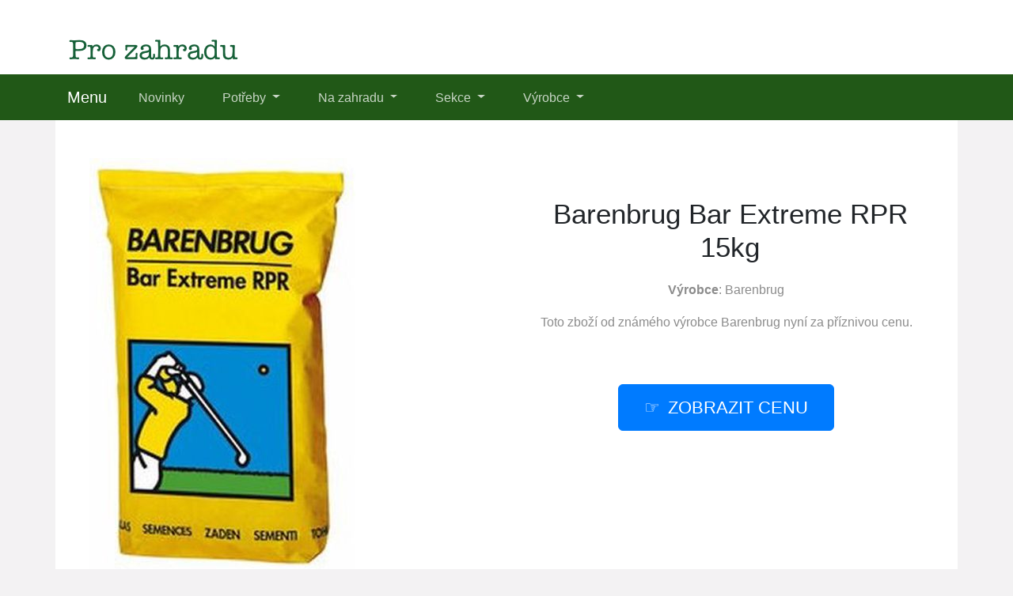

--- FILE ---
content_type: text/html; charset=utf-8
request_url: https://www.silgarden.cz/produkt/1810-barenbrug-bar-extreme-rpr-15kg
body_size: 8986
content:

<!DOCTYPE html>
<html lang="cs">
<head>
  <meta charset="utf-8">
  <title>ᐉ Barenbrug Bar Extreme RPR 15kg levně</title>
  <meta name="viewport" content="width=device-width, initial-scale=1.0, shrink-to-fit=no">
  <meta name="description" content="Produkt Barenbrug Bar Extreme RPR 15kg ⏩ pocházející od výrobce Barenbrug nyní pořídíte za příznivou cenu.">
  <link rel="stylesheet" href="https://cdn.jsdelivr.net/npm/bootstrap@4.6.2/dist/css/bootstrap.min.css" integrity="sha384-xOolHFLEh07PJGoPkLv1IbcEPTNtaed2xpHsD9ESMhqIYd0nLMwNLD69Npy4HI+N" crossorigin="anonymous">
  <script src="https://cdn.jsdelivr.net/npm/jquery@3.5.1/dist/jquery.slim.min.js" integrity="sha384-DfXdz2htPH0lsSSs5nCTpuj/zy4C+OGpamoFVy38MVBnE+IbbVYUew+OrCXaRkfj" crossorigin="anonymous"></script>
  <script src="https://cdn.jsdelivr.net/npm/bootstrap@4.6.2/dist/js/bootstrap.bundle.min.js" integrity="sha384-Fy6S3B9q64WdZWQUiU+q4/2Lc9npb8tCaSX9FK7E8HnRr0Jz8D6OP9dO5Vg3Q9ct" crossorigin="anonymous"></script>
  <link rel="stylesheet" href="/css/styles.css?2">
</head>

<body>

  
  <header>
  <div class="container">
    <div class="row">
      <div class="logo"><a href="/"><img src="/img/logo1.png" alt="logo"></a></div>
    </div>
  </div>
  <nav class="navbar navbar-expand-lg navbar-dark bg-dark">
    <div class="container">
    <a class="navbar-brand" href="/">Menu</a>
    <button class="navbar-toggler" type="button" data-toggle="collapse" data-target="#navbarNavDropdown" aria-controls="navbarNavDropdown" aria-expanded="false" aria-label="Toggle navigation">
      <span class="navbar-toggler-icon"></span>
    </button>
    <div class="collapse navbar-collapse" id="navbarNavDropdown">
      <ul class="navbar-nav">
        <li class="nav-item">
          <a class="nav-link" href="/novinky">Novinky</a>
        </li>
        <li class="nav-item dropdown has-mega-menu">
          <a class="nav-link dropdown-toggle" href="/tagy" data-toggle="dropdown" role="button" aria-haspopup="true" aria-expanded="false">
            Potřeby
          </a>
          <div class="dropdown-menu">
          <a class="dropdown-item" href="/tag/kleste-stipaci">Kleště štípací</a>
          <a class="dropdown-item" href="/tag/noze">Nože</a>
          <a class="dropdown-item" href="/tag/pletiva-a-site">Pletiva</a>
          <a class="dropdown-item" href="/tag/pracovni-rukavice">Pracovní rukavice</a>
          <a class="dropdown-item" href="/tag/rucni-pily">Ruční pily</a>
          <a class="dropdown-item" href="/tag/stojany-na-stromecek">Stojany na stromeček</a>
          <a class="dropdown-item" href="/tag/zahrada">Zahrada potřeby</a>
          <a class="dropdown-item" href="/tag/zahradni-naradi">Zahradní nářadí</a>
          <a class="dropdown-item" href="/tag/zahradni-naradi-felco">Zahradní nářadí Felco</a>
          <a class="dropdown-item" href="/tag/zahradni-nuzky">Zahradní nůžky</a>
          <a class="dropdown-item" href="/tag/zahradni-plachty-folie-a-textilie">Zahradní plachty</a>
          <a class="dropdown-item" href="/tag/zahradni-potreby-a-naradi">Zahradní potřeby</a>
          </div>
        </li>
        <li class="nav-item dropdown has-mega-menu">
          <a class="nav-link dropdown-toggle" href="/tagy" data-toggle="dropdown" role="button" aria-haspopup="true" aria-expanded="false">
            Na zahradu
          </a>
          <div class="dropdown-menu">
          <a class="dropdown-item" href="/tag/jezirka-a-doplnky">Jezírka</a>
          <a class="dropdown-item" href="/tag/koberce-a-koberecky">Koberce trávníkové</a>
          <a class="dropdown-item" href="/tag/kompostery">Kompostéry</a>
          <a class="dropdown-item" href="/tag/kvetinace-a-truhliky">Květináče</a>
          <a class="dropdown-item" href="/tag/mulcovaci-kury">Mulčovací kůry</a>
          <a class="dropdown-item" href="/tag/osiva-a-seminka">Osiva</a>
          <a class="dropdown-item" href="/tag/postrikovace">Postřikovače</a>
          <a class="dropdown-item" href="/tag/postriky-proti-plisnim">Postřiky proti plísním</a>
          <a class="dropdown-item" href="/tag/prostredky-proti-skudcum">Prostředky proti škůdcům</a>
          <a class="dropdown-item" href="/tag/rostliny">Rostliny a jejich ochrana</a>
          <a class="dropdown-item" href="/tag/rozmetadla">Rozmetadla</a>
          <a class="dropdown-item" href="/tag/stinici-textilie">Stínící textilie</a>
          <a class="dropdown-item" href="/tag/stresni-zahrady">Střešní zahrady</a>
          <a class="dropdown-item" href="/tag/substraty-a-hnojiva">Substráty a hnojiva</a>
          <a class="dropdown-item" href="/tag/vysadba-stromu">Výsadba stromů</a>
          <a class="dropdown-item" href="/tag/zavlazovani">Zavlažování</a>
          <a class="dropdown-item" href="/tag/zvyseni-odolnosti-rostlin">Zvýšení odolnosti</a>
          <a class="dropdown-item" href="/tag/hnojiva">Hnojiva</a>
          </div>
        </li>
        <li class="nav-item dropdown has-mega-menu">
          <a class="nav-link dropdown-toggle" href="/tagy" data-toggle="dropdown" role="button" aria-haspopup="true" aria-expanded="false">
            Sekce
          </a>
          <div class="dropdown-menu">
          <a class="dropdown-item" href="/tag/dum-a-zahrada">Dům a zahrada</a>
          <a class="dropdown-item" href="/tag/cerpadla">Čerpadla</a>
          <a class="dropdown-item" href="/tag/grily">Grily</a>
          <a class="dropdown-item" href="/tag/sekacky">Sekačky</a>
          <a class="dropdown-item" href="/tag/krovinorezy">Křovinořezy</a>
          <a class="dropdown-item" href="/tag/stavebniny">Stavebniny</a>
          <a class="dropdown-item" href="/tag/vysavace-listi">Vysavače listí</a>
          <a class="dropdown-item" href="/tag/stipace-drivi">Štípače dříví</a>
          <a class="dropdown-item" href="/tag/zahradni-sestavy">Zahradní sestavy</a>
          <a class="dropdown-item" href="/tag/elektricke-sekacky">Elektrické sekačky</a>
          <a class="dropdown-item" href="/tag/benzinove-sekacky">Benzínové sekačky</a>
          <a class="dropdown-item" href="/tag/zahradni-substraty">Zahradní substráty</a>
          <a class="dropdown-item" href="/tag/substraty-a-mulcovani">Substráty a mulčování</a>
          <a class="dropdown-item" href="/znacka/bros">BROS</a>
          <a class="dropdown-item" href="/znacka/fieldmann">Fieldmann</a>
          <a class="dropdown-item" href="/znacka/nohel-garden">Nohel Garden</a>
          <a class="dropdown-item" href="/znacka/dlf">DLF</a>
          <a class="dropdown-item" href="/znacka/weiki">WEIKI</a>
          </div>
        </li>
        <li class="nav-item dropdown has-mega-menu">
          <a class="nav-link dropdown-toggle" href="/znacky" data-toggle="dropdown" role="button" aria-haspopup="true" aria-expanded="false">
            Výrobce
          </a>
          <div class="dropdown-menu">
          <a class="dropdown-item" href="/znacka/agro-cs">AGRO CS</a>
          <a class="dropdown-item" href="/znacka/agrobio">AgroBio</a>
          <a class="dropdown-item" href="/znacka/barenbrug">Barenbrug</a>
          <a class="dropdown-item" href="/znacka/dca">DCA</a>
          <a class="dropdown-item" href="/znacka/felco">FELCO</a>
          <a class="dropdown-item" href="/znacka/granulati-zandobbio">Granulati Zandobbio</a>
          <a class="dropdown-item" href="/znacka/icl">ICL</a>
          <a class="dropdown-item" href="/znacka/juta">Juta</a>
          <a class="dropdown-item" href="/znacka/lano">Lano</a>
          <a class="dropdown-item" href="/znacka/mesto">MESTO</a>
          <a class="dropdown-item" href="/znacka/neudorff">Neudorff</a>
          <a class="dropdown-item" href="/znacka/pireco">PIRECO</a>
          <a class="dropdown-item" href="/znacka/plastia">Plastia</a>
          <a class="dropdown-item" href="/znacka/semo">SEMO</a>
          <a class="dropdown-item" href="/znacka/hnojik-cz">Hnojík</a>
          <a class="dropdown-item" href="/znacka/symbiom">Symbiom</a>
          <a class="dropdown-item" href="/znacka/terracottem">TerraCottem</a>
          <a class="dropdown-item" href="/znacka/zafido-eshop-cz">Zafido</a>
          </div>
        </li>
      </ul>
    </div>
    </div>
  </nav>
  </header>

  
  <div class="container content">
    
<div class="content">

    <script type="application/ld+json">
  {
    "@context": "http://schema.org/",
    "@type": "Product",
    "name": "Barenbrug Bar Extreme RPR 15kg",
    "image": [
      "\/pix\/x\/p\/m\/k\/m\/xpmkmqnp-a.jpeg"
    ],
    "description": "Barenbrug Bar Extreme RPR 15kg",
    "sku": "749192520",
    "brand": {
      "@type": "Thing",
      "name": "Barenbrug",
      "url": "/znacka/barenbrug"
    },
    "aggregateRating": {
      "@type": "AggregateRating",
      "ratingValue":  5 ,
      "reviewCount":  395 
    },
    "offers": {
      "@type": "Offer",
      "url": "/produkt/1810-barenbrug-bar-extreme-rpr-15kg",
      "availability" : "http://schema.org/InStock",
      "priceCurrency": "CZK",
      "price": "3990.00"
    }
  }
  </script>

  <script>
  function rate(v) {
    var xhr = new XMLHttpRequest();
    xhr.open("POST", '/hodnoceni', true);
    xhr.setRequestHeader("Content-Type", "application/x-www-form-urlencoded");
    xhr.send("1810:"+v);
  }
  </script>





  <article>
    <div class="row">
      <div class="col-md-6 image">
        <a href="/koupit/1810/101" rel="nofollow">
          <img src="/pix/x/p/m/k/m/xpmkmqnp-a.jpeg" alt="Barenbrug Bar Extreme RPR 15kg">
        </a>
      </div>
    <div class="col-md-6 text">
      <h1>Barenbrug Bar Extreme RPR 15kg</h1>
        <div class="brand"><b>Výrobce</b>: <a href="/znacka/barenbrug" title="Barenbrug">Barenbrug</a></div>
        <div class="brand">Toto zboží od známého výrobce
          <a href="/znacka/barenbrug" title="Barenbrug">Barenbrug</a> nyní za příznivou cenu.
        </div>
        <br><br>
        <div class="button">
          <a href="/koupit/1810/102" rel="nofollow" class="btn btn-primary btn-lg hand">zobrazit cenu</a>
        </div>
    </div>
    <div class="col-md-11 about">
      <ul class="nav nav-tabs" id="myTab" role="tablist">
        <li class="nav-item">
          <a class="nav-link active" id="first-tab" data-toggle="tab" href="#first" role="tab" aria-controls="first" aria-selected="true">O produktu</a>
        </li>
        <li class="nav-item">
          <a class="nav-link" id="second-tab" data-toggle="tab" href="#second" role="tab" aria-controls="second" aria-selected="false">Parametry</a>
        </li>
        <li class="nav-item">
          <a class="nav-link" id="third-tab" data-toggle="tab" href="#third" role="tab" aria-controls="third" aria-selected="false">Kategorie</a>
        </li>
      </ul>
      <div class="tab-content" id="myTabContent">
        <div class="tab-pane fade show active" id="first" role="tabpanel" aria-labelledby="first-tab">
        <p>Přichází léto a právě teď je ten správný čas na péči o zahradu, ať už okrasnou, nebo užitkovou. K tomu se vám bude hodit zboží <strong>Barenbrug Bar Extreme RPR 15kg</strong> od výrobce Barenbrug. <b><a href="/koupit/1810/103" rel="nofollow">Zobrazit další informace</a></b>.</p>
        <p>Barenbrug Bar Extreme RPR Výsevní dávka: 20-25 g/m2 Dosev: 15-20 g/m2 Hloubka setí: max. 15 mm Výška seče: min. 10 mm Balení: 15 kg Golfová hřiště pevná jako ocel s extrémně rychlým zapojením porostu Velmi rychlé zapojení porostu Menší výskyt Lipnice roční (Poa annua) Vhodnější pro dosev Menší míra poškození vzhledem k regeneračním schopnostem Více hracích hodin Velmi rychlé zapojení porostu Kombinace technologie RPR s vysokou koncentrací tenkolistého jílku vytrvalého zajišťuje rychlé založení porostu. Tenkolistý jílek vytrvalý obsažený v Bar Extreme RPR roste mnohem rychleji než lipnice luční a ve směsi s RPR zajišťuje porost pevný jako ocel. Menší výskyt lipnice roční RPR je stejně silný jako lipnice luční, ale mnohem rychleji klíčí. Snižuje se tak riziko napadení nežádoucí lipnicí roční (Poa annua) do porostu odpališť a fairwayí. Výhodou je pak hustší trávník se silnými kořeny. Pro více informací o lipnici roční klikněte níže: www.barenbrug.biz/annual-meadow-grass Vhodnější pro dosev Kombinace kostřavy červené s lipnicí luční je obvykle užívána pro zakládání porostu. Pro dosev je primárně vhodnější Bar Extreme RPR s rychlým zapojením porostu, což je 100 % jílku vytrvalého. Regenerace Směs RPR vytváří výběžky (stolony) v porostu spojující jednotlivé rostliny v přirozenou síť. Technologie RPR zajišťuje regeneraci a rychle zapojení porostu. Více hracích hodin Jednotlivé výhonky RPR vytváří přirozenou síť, jakési pletivo, to zaručuje rychlé založení porostu. Na rozdíl od klasického jílku vytrvalého se rostliny RPR spojují s ostatními rostlinami a zároveň zakořeňují do vegetační vrstvy. Porost lépe zakořeňuje a snižuje tak riziko zbytečného poškození odpališť a fairwayí během golfové hry, to umožňuje i více hracích hodin. Celoročně zelený trávník Pro svoje vlastnosti je Bar Extreme RPR vhodná především pro dosev trávníku. Porost může být doséván až o tři měsíce déle než běžná travní směs pro fairwaye. Bar Extreme RPR je vhodný pro dosev, golfová hřiště umožní více hracích hodin a budou celoročně zelená. SLOŽENÍ: 25 % BARSIGNUM jílek vytrvalý 25 % BAROLYMPIC jílek vytrvalý 30 % BARCLAY II jílek vytrvalý - RPR 20 % BARLIBRO jílek vytrvalý - RPR</p>
        <p>Unikátní Barenbrug Bar Extreme RPR 15kg od výrobce Barenbrug stojí pouze 3 990 Kč a ještě je skladem.</p>
        <p>Levně ho pořídíte <b><a href="/koupit/1810/104" rel="nofollow">v tomto e-shopu</a></b>, který nabízí rychlou dopravu nebo osobní odběr.</p>
          <p><b>Produkt</b>: Barenbrug Bar Extreme RPR 15kg</p>
          <p class="b-brand">
            <b>Výrobce</b>:
            <a href="/znacka/barenbrug">
              <span>Barenbrug</span>
            </a>
          </p>
          <p><b>Cena</b>: 3 990 Kč</p>
          <p><b>Skladem</b>: ano</p>
          <div class="row">
          <div class="col-sm-4">
          <p class="rating"><b>Hodnocení produktu</b>:</p>
          </div>
          <div class="col-sm-8">
          <p><span onclick="rate(1);"><img src="/img/star.png"></span>
            <span onclick="rate(2);"><img src="/img/star.png"></span>
            <span onclick="rate(3);"><img src="/img/star.png"></span>
            <span onclick="rate(4);"><img src="/img/star.png"></span>
            <span onclick="rate(5);"><img src="/img/star.png"></span>
          </p>
          </div>
          </div>
        </div>
        <div class="tab-pane fade" id="second" role="tabpanel" aria-labelledby="second-tab">
          <h3>Další parametry</h3>
          <p>

            <b>Hmotnost</b>: 15 Kg<br>

            <b>Výrobce</b>: Barenbrug<br>
<br>
            <b>EAN:</b> <br>
          </p>
        </div>
        <div class="tab-pane fade" id="third" role="tabpanel" aria-labelledby="third-tab">
          <h3>Kategorie</h3>
            <p>Tento produkt se nachází v následujících kategoriích, tak se na ně podívejte:</p>
            <p class="tag">

              <a href="/tag/dum-a-zahrada" title="Dům a zahrada">Dům a zahrada</a><br>

              <a href="/tag/osiva-a-seminka" title="Osiva a semínka">Osiva a semínka</a><br>

              <a href="/tag/zahrada" title="Zahrada">Zahrada</a><br>

              <a href="/tag/pece-o-rostliny-a-pestovani-rostlin" title="Péče o rostliny a pěstování rostlin">Péče o rostliny a pěstování rostlin</a><br>
<br>
            </p>
           <p>V kategoriích rovněž naleznete další produkty, které by se vám mohly právě teď hodit.</p>
        </div>
        <br>
        <div class="l-button">
          <a href="/koupit/1810/105" rel="nofollow" class="btn btn-success btn-lg hand">více informací</a>
        </div>
      </div>
    </div>
    </div>
  </article>



<div class="other-offer">
  <h3>Další oblíbené produkty</h3>
  <div class="row">

  <div class="col-md-4 col-sm-6 offer-list">
    <a href="/koupit/206/301" rel="nofollow">
      <div class="p-image"><img src="/pix/m/o/y/r/v/moyrvwzy-b.jpeg" loading="lazy" alt="Barenbrug SOLID ( GAZON ) 15 Kg"></div>
    </a>
    <a href="/produkt/206-barenbrug-solid-gazon-15-kg">
      <div class="p-name">Barenbrug SOLID ( GAZON ) 15 Kg</div>
    </a>
    <a href="/koupit/206/302" rel="nofollow">
      <div class="p-price">3 790 Kč</div>
    </a>
  </div>

  <div class="col-md-4 col-sm-6 offer-list">
    <a href="/koupit/1100/301" rel="nofollow">
      <div class="p-image"><img src="/pix/o/x/p/k/q/oxpkqoxp-b.jpeg" loading="lazy" alt="BARENBRUG RESILIENT BLUE Lawn 1 kg"></div>
    </a>
    <a href="/produkt/1100-barenbrug-resilient-blue-lawn-1-kg">
      <div class="p-name">BARENBRUG RESILIENT BLUE Lawn 1 kg</div>
    </a>
    <a href="/koupit/1100/302" rel="nofollow">
      <div class="p-price">399 Kč</div>
    </a>
  </div>

  <div class="col-md-4 col-sm-6 offer-list">
    <a href="/koupit/2291/301" rel="nofollow">
      <div class="p-image"><img src="/pix/n/y/o/r/x/nyorxvqp-b.webp" loading="lazy" alt="Okrasná drť Lapillo Rosso 20 - 50 mm 20 l"></div>
    </a>
    <a href="/produkt/2291-okrasna-drt-lapillo-rosso-20-50-mm-20-l">
      <div class="p-name">Okrasná drť Lapillo Rosso 20 - 50 mm 20 l</div>
    </a>
    <a href="/koupit/2291/302" rel="nofollow">
      <div class="p-price">215 Kč</div>
    </a>
  </div>

  <div class="col-md-4 col-sm-6 offer-list">
    <a href="/koupit/2271/301" rel="nofollow">
      <div class="p-image"><img src="/pix/x/p/x/n/m/xpxnmxzp-b.webp" loading="lazy" alt="AgroBio PROTI plevelům v zelenině 1 l (Sharpen 40 SC)"></div>
    </a>
    <a href="/produkt/2271-agrobio-proti-plevelum-v-zelenine-1-l-sharpen-40-sc">
      <div class="p-name">AgroBio PROTI plevelům v zelenině 1 l (Sharpen 40 SC)</div>
    </a>
    <a href="/koupit/2271/302" rel="nofollow">
      <div class="p-price">1 099 Kč</div>
    </a>
  </div>

  <div class="col-md-4 col-sm-6 offer-list">
    <a href="/koupit/1954/301" rel="nofollow">
      <div class="p-image"><img src="/pix/x/p/m/k/r/xpmkrkop-b.jpeg" loading="lazy" alt="Barenbrug HAPPY LAWN 500 g"></div>
    </a>
    <a href="/produkt/1954-barenbrug-happy-lawn-500-g">
      <div class="p-name">Barenbrug HAPPY LAWN 500 g</div>
    </a>
    <a href="/koupit/1954/302" rel="nofollow">
      <div class="p-price">499 Kč</div>
    </a>
  </div>

  <div class="col-md-4 col-sm-6 offer-list">
    <a href="/koupit/2279/301" rel="nofollow">
      <div class="p-image"><img src="/pix/o/p/v/z/x/opvzxwnp-b.webp" loading="lazy" alt="Aerifikační vidle NEREZ"></div>
    </a>
    <a href="/produkt/2279-aerifikacni-vidle-nerez">
      <div class="p-name">Aerifikační vidle NEREZ</div>
    </a>
    <a href="/koupit/2279/302" rel="nofollow">
      <div class="p-price">3 499 Kč</div>
    </a>
  </div>

  <div class="col-md-4 col-sm-6 offer-list">
    <a href="/koupit/2023/301" rel="nofollow">
      <div class="p-image"><img src="/pix/w/y/w/o/m/wywomrqy-b.webp" loading="lazy" alt="Barenbrug RPR LAWN 1 kg"></div>
    </a>
    <a href="/produkt/2023-barenbrug-rpr-lawn-1-kg">
      <div class="p-name">Barenbrug RPR LAWN 1 kg</div>
    </a>
    <a href="/koupit/2023/302" rel="nofollow">
      <div class="p-price">349 Kč</div>
    </a>
  </div>

  <div class="col-md-4 col-sm-6 offer-list">
    <a href="/koupit/1726/301" rel="nofollow">
      <div class="p-image"><img src="/pix/o/y/n/l/z/oynlzqky-b.jpeg" loading="lazy" alt="BARENBRUG RESILIENT BLUE Lawn 15 kg"></div>
    </a>
    <a href="/produkt/1726-barenbrug-resilient-blue-lawn-15-kg">
      <div class="p-name">BARENBRUG RESILIENT BLUE Lawn 15 kg</div>
    </a>
    <a href="/koupit/1726/302" rel="nofollow">
      <div class="p-price">3 990 Kč</div>
    </a>
  </div>

  <div class="col-md-4 col-sm-6 offer-list">
    <a href="/koupit/1160/301" rel="nofollow">
      <div class="p-image"><img src="/pix/q/x/y/x/o/qxyxolzp-b.jpeg" loading="lazy" alt="BARENBRUG RESILIENT BLUE Lawn 5 kg"></div>
    </a>
    <a href="/produkt/1160-barenbrug-resilient-blue-lawn-5-kg">
      <div class="p-name">BARENBRUG RESILIENT BLUE Lawn 5 kg</div>
    </a>
    <a href="/koupit/1160/302" rel="nofollow">
      <div class="p-price">1 790 Kč</div>
    </a>
  </div>

  <div class="col-md-4 col-sm-6 offer-list">
    <a href="/koupit/1109/301" rel="nofollow">
      <div class="p-image"><img src="/pix/w/x/p/l/k/wxplknky-b.jpeg" loading="lazy" alt="Barenbrug FOOTBALL 15 Kg"></div>
    </a>
    <a href="/produkt/1109-barenbrug-football-15-kg">
      <div class="p-name">Barenbrug FOOTBALL 15 Kg</div>
    </a>
    <a href="/koupit/1109/302" rel="nofollow">
      <div class="p-price">3 490 Kč</div>
    </a>
  </div>

  <div class="col-md-4 col-sm-6 offer-list">
    <a href="/koupit/1971/301" rel="nofollow">
      <div class="p-image"><img src="/pix/x/p/x/n/z/xpxnzwqp-b.jpeg" loading="lazy" alt="Barenbrug RPR GOLF DENSE 15 kg"></div>
    </a>
    <a href="/produkt/1971-barenbrug-rpr-golf-dense-15-kg">
      <div class="p-name">Barenbrug RPR GOLF DENSE 15 kg</div>
    </a>
    <a href="/koupit/1971/302" rel="nofollow">
      <div class="p-price">4 990 Kč</div>
    </a>
  </div>

  <div class="col-md-4 col-sm-6 offer-list">
    <a href="/koupit/485/301" rel="nofollow">
      <div class="p-image"><img src="/pix/n/v/y/q/l/nvyqlqnp-b.jpeg" loading="lazy" alt="Barenbrug WATERSAVER 15 Kg"></div>
    </a>
    <a href="/produkt/485-barenbrug-watersaver-15-kg">
      <div class="p-name">Barenbrug WATERSAVER 15 Kg</div>
    </a>
    <a href="/koupit/485/302" rel="nofollow">
      <div class="p-price">3 290 Kč</div>
    </a>
  </div>

  <div class="col-md-4 col-sm-6 offer-list">
    <a href="/koupit/2281/301" rel="nofollow">
      <div class="p-image"><img src="/pix/o/p/n/l/n/opnlnvrp-b.webp" loading="lazy" alt="Ořezávač trávníkových okrajů s násadou 850 mm"></div>
    </a>
    <a href="/produkt/2281-orezavac-travnikovych-okraju-s-nasadou-850-mm">
      <div class="p-name">Ořezávač trávníkových okrajů s násadou 850 mm</div>
    </a>
    <a href="/koupit/2281/302" rel="nofollow">
      <div class="p-price">3 599 Kč</div>
    </a>
  </div>

  <div class="col-md-4 col-sm-6 offer-list">
    <a href="/koupit/702/301" rel="nofollow">
      <div class="p-image"><img src="/pix/v/o/y/v/q/voyvqowp-b.jpeg" loading="lazy" alt="Barenbrug SPEEDY GREEN 15 Kg"></div>
    </a>
    <a href="/produkt/702-barenbrug-speedy-green-15-kg">
      <div class="p-name">Barenbrug SPEEDY GREEN 15 Kg</div>
    </a>
    <a href="/koupit/702/302" rel="nofollow">
      <div class="p-price">3 290 Kč</div>
    </a>
  </div>

  <div class="col-md-4 col-sm-6 offer-list">
    <a href="/koupit/1894/301" rel="nofollow">
      <div class="p-image"><img src="/pix/o/y/r/v/k/oyrvkwxy-b.jpeg" loading="lazy" alt="Barenbrug RESILIENT BLUE GOLF 15 kg"></div>
    </a>
    <a href="/produkt/1894-barenbrug-resilient-blue-golf-15-kg">
      <div class="p-name">Barenbrug RESILIENT BLUE GOLF 15 kg</div>
    </a>
    <a href="/koupit/1894/302" rel="nofollow">
      <div class="p-price">5 390 Kč</div>
    </a>
  </div>

  <div class="col-md-4 col-sm-6 offer-list">
    <a href="/koupit/2276/301" rel="nofollow">
      <div class="p-image"><img src="/pix/x/p/m/k/o/xpmkovqp-b.webp" loading="lazy" alt="Irimon Zapravovací a nivelační brána NEREZ"></div>
    </a>
    <a href="/produkt/2276-irimon-zapravovaci-a-nivelacni-brana-nerez">
      <div class="p-name">Irimon Zapravovací a nivelační brána NEREZ</div>
    </a>
    <a href="/koupit/2276/302" rel="nofollow">
      <div class="p-price">3 779 Kč</div>
    </a>
  </div>

  <div class="col-md-4 col-sm-6 offer-list">
    <a href="/koupit/2295/301" rel="nofollow">
      <div class="p-image"><img src="/pix/z/p/z/r/v/zpzrvnvp-b.webp" loading="lazy" alt="PROFI Trávníkový substrát Top dressing Paleta 48 x 20 l"></div>
    </a>
    <a href="/produkt/2295-profi-travnikovy-substrat-top-dressing-paleta-48-x-20-l">
      <div class="p-name">PROFI Trávníkový substrát Top dressing Paleta 48 x 20 l</div>
    </a>
    <a href="/koupit/2295/302" rel="nofollow">
      <div class="p-price">5 712 Kč</div>
    </a>
  </div>

  <div class="col-md-4 col-sm-6 offer-list">
    <a href="/koupit/700/301" rel="nofollow">
      <div class="p-image"><img src="/pix/o/x/p/k/r/oxpkrkwy-b.jpeg" loading="lazy" alt="Barenbrug UNIVERSAL 5 Kg"></div>
    </a>
    <a href="/produkt/700-barenbrug-universal-5-kg">
      <div class="p-name">Barenbrug UNIVERSAL 5 Kg</div>
    </a>
    <a href="/koupit/700/302" rel="nofollow">
      <div class="p-price">1 690 Kč</div>
    </a>
  </div>

  <div class="col-md-4 col-sm-6 offer-list">
    <a href="/koupit/2283/301" rel="nofollow">
      <div class="p-image"><img src="/pix/o/p/r/v/w/oprvwrop-b.webp" loading="lazy" alt="Elektrický kultivátor FZK 2002-E"></div>
    </a>
    <a href="/produkt/2283-elektricky-kultivator-fzk-2002-e">
      <div class="p-name">Elektrický kultivátor FZK 2002-E</div>
    </a>
    <a href="/koupit/2283/302" rel="nofollow">
      <div class="p-price">1 999 Kč</div>
    </a>
  </div>

  <div class="col-md-4 col-sm-6 offer-list">
    <a href="/koupit/294/301" rel="nofollow">
      <div class="p-image"><img src="/pix/m/o/y/r/x/moyrxkzy-b.jpeg" loading="lazy" alt="BARENBRUG SHADOW &amp; SUN 5 kg"></div>
    </a>
    <a href="/produkt/294-barenbrug-shadow-sun-5-kg">
      <div class="p-name">BARENBRUG SHADOW &amp; SUN 5 kg</div>
    </a>
    <a href="/koupit/294/302" rel="nofollow">
      <div class="p-price">1 690 Kč</div>
    </a>
  </div>

  <div class="col-md-4 col-sm-6 offer-list">
    <a href="/koupit/1251/301" rel="nofollow">
      <div class="p-image"><img src="/pix/l/z/p/z/n/lzpznmzp-b.jpeg" loading="lazy" alt="Barenbrug SOLID ( GAZON ) 5 Kg"></div>
    </a>
    <a href="/produkt/1251-barenbrug-solid-gazon-5-kg">
      <div class="p-name">Barenbrug SOLID ( GAZON ) 5 Kg</div>
    </a>
    <a href="/koupit/1251/302" rel="nofollow">
      <div class="p-price">1 690 Kč</div>
    </a>
  </div>

  <div class="col-md-4 col-sm-6 offer-list">
    <a href="/koupit/2290/301" rel="nofollow">
      <div class="p-image"><img src="/pix/o/y/v/z/x/oyvzxrny-b.webp" loading="lazy" alt="Okrasné valounky Ice Blue 15 - 25 mm 25 kg"></div>
    </a>
    <a href="/produkt/2290-okrasne-valounky-ice-blue-15-25-mm-25-kg">
      <div class="p-name">Okrasné valounky Ice Blue 15 - 25 mm 25 kg</div>
    </a>
    <a href="/koupit/2290/302" rel="nofollow">
      <div class="p-price">445 Kč</div>
    </a>
  </div>

  <div class="col-md-4 col-sm-6 offer-list">
    <a href="/koupit/2273/301" rel="nofollow">
      <div class="p-image"><img src="/pix/z/p/z/r/v/zpzrvzvp-b.webp" loading="lazy" alt="PROTI plevelům v zelenině 500 ml (Sharpen 40 SC)"></div>
    </a>
    <a href="/produkt/2273-proti-plevelum-v-zelenine-500-ml-sharpen-40-sc">
      <div class="p-name">PROTI plevelům v zelenině 500 ml (Sharpen 40 SC)</div>
    </a>
    <a href="/koupit/2273/302" rel="nofollow">
      <div class="p-price">619 Kč</div>
    </a>
  </div>

  <div class="col-md-4 col-sm-6 offer-list">
    <a href="/koupit/2297/301" rel="nofollow">
      <div class="p-image"><img src="/pix/x/p/l/n/v/xplnvrkp-b.webp" loading="lazy" alt="Nůžky zahradnické FELCO 2 - speciální edice"></div>
    </a>
    <a href="/produkt/2297-nuzky-zahradnicke-felco-2-specialni-edice">
      <div class="p-name">Nůžky zahradnické FELCO 2 - speciální edice</div>
    </a>
    <a href="/koupit/2297/302" rel="nofollow">
      <div class="p-price">2 890 Kč</div>
    </a>
  </div>

  <div class="col-md-4 col-sm-6 offer-list">
    <a href="/koupit/2274/301" rel="nofollow">
      <div class="p-image"><img src="/pix/v/p/q/n/k/vpqnkmmy-b.webp" loading="lazy" alt="ECO Netkaná mulčovací textilie PLA 60g 1,6 x 10 m černá kompostovatelná"></div>
    </a>
    <a href="/produkt/2274-eco-netkana-mulcovaci-textilie-pla-60g-1-6-x-10-m-cerna-kompostovatelna">
      <div class="p-name">ECO Netkaná mulčovací textilie PLA 60g 1,6 x 10 m černá kompostovatelná</div>
    </a>
    <a href="/koupit/2274/302" rel="nofollow">
      <div class="p-price">449 Kč</div>
    </a>
  </div>

  <div class="col-md-4 col-sm-6 offer-list">
    <a href="/koupit/2029/301" rel="nofollow">
      <div class="p-image"><img src="/pix/z/p/z/r/q/zpzrqzqp-b.webp" loading="lazy" alt="Barenbrug RPR LAWN 5 kg"></div>
    </a>
    <a href="/produkt/2029-barenbrug-rpr-lawn-5-kg">
      <div class="p-name">Barenbrug RPR LAWN 5 kg</div>
    </a>
    <a href="/koupit/2029/302" rel="nofollow">
      <div class="p-price">1 690 Kč</div>
    </a>
  </div>

  <div class="col-md-4 col-sm-6 offer-list">
    <a href="/koupit/871/301" rel="nofollow">
      <div class="p-image"><img src="/pix/q/x/p/x/m/qxpxmqqy-b.jpeg" loading="lazy" alt="Barenbrug MOWSAVER 15 Kg"></div>
    </a>
    <a href="/produkt/871-barenbrug-mowsaver-15-kg">
      <div class="p-name">Barenbrug MOWSAVER 15 Kg</div>
    </a>
    <a href="/koupit/871/302" rel="nofollow">
      <div class="p-price">4 790 Kč</div>
    </a>
  </div>

  <div class="col-md-4 col-sm-6 offer-list">
    <a href="/koupit/1864/301" rel="nofollow">
      <div class="p-image"><img src="/pix/x/y/l/n/z/xylnzzmy-b.jpeg" loading="lazy" alt="Barenbrug WONDERLAWN 5 Kg"></div>
    </a>
    <a href="/produkt/1864-barenbrug-wonderlawn-5-kg">
      <div class="p-name">Barenbrug WONDERLAWN 5 Kg</div>
    </a>
    <a href="/koupit/1864/302" rel="nofollow">
      <div class="p-price">1 490 Kč</div>
    </a>
  </div>

  <div class="col-md-4 col-sm-6 offer-list">
    <a href="/koupit/2275/301" rel="nofollow">
      <div class="p-image"><img src="/pix/x/p/l/n/v/xplnvwkp-b.webp" loading="lazy" alt="ECO Netkaná mulčovací textilie PLA 60g 1,6 x 5 m černá kompostovatelná"></div>
    </a>
    <a href="/produkt/2275-eco-netkana-mulcovaci-textilie-pla-60g-1-6-x-5-m-cerna-kompostovatelna">
      <div class="p-name">ECO Netkaná mulčovací textilie PLA 60g 1,6 x 5 m černá kompostovatelná</div>
    </a>
    <a href="/koupit/2275/302" rel="nofollow">
      <div class="p-price">249 Kč</div>
    </a>
  </div>

  <div class="col-md-4 col-sm-6 offer-list">
    <a href="/koupit/2287/301" rel="nofollow">
      <div class="p-image"><img src="/pix/x/y/m/k/o/xymkowqy-b.webp" loading="lazy" alt="Teleskopické nůžky FELCO 290 - 4M"></div>
    </a>
    <a href="/produkt/2287-teleskopicke-nuzky-felco-290-4m">
      <div class="p-name">Teleskopické nůžky FELCO 290 - 4M</div>
    </a>
    <a href="/koupit/2287/302" rel="nofollow">
      <div class="p-price">4 990 Kč</div>
    </a>
  </div>

  <div class="col-md-4 col-sm-6 offer-list">
    <a href="/koupit/2277/301" rel="nofollow">
      <div class="p-image"><img src="/pix/x/y/k/o/w/xykowqxy-b.webp" loading="lazy" alt="Kruhový ořezávač trávníku NEREZ"></div>
    </a>
    <a href="/produkt/2277-kruhovy-orezavac-travniku-nerez">
      <div class="p-name">Kruhový ořezávač trávníku NEREZ</div>
    </a>
    <a href="/koupit/2277/302" rel="nofollow">
      <div class="p-price">2 199 Kč</div>
    </a>
  </div>

  <div class="col-md-4 col-sm-6 offer-list">
    <a href="/koupit/2288/301" rel="nofollow">
      <div class="p-image"><img src="/pix/x/p/k/o/w/xpkownxp-b.webp" loading="lazy" alt="Okrasná drť Ardesia Nera 30 - 80 mm 20 kg"></div>
    </a>
    <a href="/produkt/2288-okrasna-drt-ardesia-nera-30-80-mm-20-kg">
      <div class="p-name">Okrasná drť Ardesia Nera 30 - 80 mm 20 kg</div>
    </a>
    <a href="/koupit/2288/302" rel="nofollow">
      <div class="p-price">309 Kč</div>
    </a>
  </div>

  <div class="col-md-4 col-sm-6 offer-list">
    <a href="/koupit/1812/301" rel="nofollow">
      <div class="p-image"><img src="/pix/w/p/w/o/k/wpwokqnp-b.jpeg" loading="lazy" alt="Barenbrug BarSuperb ( Green ) 15kg"></div>
    </a>
    <a href="/produkt/1812-barenbrug-barsuperb-green-15kg">
      <div class="p-name">Barenbrug BarSuperb ( Green ) 15kg</div>
    </a>
    <a href="/koupit/1812/302" rel="nofollow">
      <div class="p-price">6 390 Kč</div>
    </a>
  </div>

  <div class="col-md-4 col-sm-6 offer-list">
    <a href="/koupit/2293/301" rel="nofollow">
      <div class="p-image"><img src="/pix/x/p/x/n/m/xpxnmkzp-b.webp" loading="lazy" alt="AGRO Profi Organica K 20 kg"></div>
    </a>
    <a href="/produkt/2293-agro-profi-organica-k-20-kg">
      <div class="p-name">AGRO Profi Organica K 20 kg</div>
    </a>
    <a href="/koupit/2293/302" rel="nofollow">
      <div class="p-price">629 Kč</div>
    </a>
  </div>

  <div class="col-md-4 col-sm-6 offer-list">
    <a href="/koupit/583/301" rel="nofollow">
      <div class="p-image"><img src="/pix/m/o/p/r/k/moprkrly-b.jpeg" loading="lazy" alt="Barenbrug SOS 15 Kg"></div>
    </a>
    <a href="/produkt/583-barenbrug-sos-15-kg">
      <div class="p-name">Barenbrug SOS 15 Kg</div>
    </a>
    <a href="/koupit/583/302" rel="nofollow">
      <div class="p-price">2 890 Kč</div>
    </a>
  </div>

  <div class="col-md-4 col-sm-6 offer-list">
    <a href="/koupit/2270/301" rel="nofollow">
      <div class="p-image"><img src="/pix/o/y/n/l/n/oynlnory-b.webp" loading="lazy" alt="PROFI Trávníkový substrát Top dressing 20 l"></div>
    </a>
    <a href="/produkt/2270-profi-travnikovy-substrat-top-dressing-20-l">
      <div class="p-name">PROFI Trávníkový substrát Top dressing 20 l</div>
    </a>
    <a href="/koupit/2270/302" rel="nofollow">
      <div class="p-price">159 Kč</div>
    </a>
  </div>

  <div class="col-md-4 col-sm-6 offer-list">
    <a href="/koupit/2282/301" rel="nofollow">
      <div class="p-image"><img src="/pix/x/y/x/n/m/xyxnmozy-b.webp" loading="lazy" alt="Aerifikační vidle s odkládacím kontejnerem a násadou 850 mm"></div>
    </a>
    <a href="/produkt/2282-aerifikacni-vidle-s-odkladacim-kontejnerem-a-nasadou-850-mm">
      <div class="p-name">Aerifikační vidle s odkládacím kontejnerem a násadou 850 mm</div>
    </a>
    <a href="/koupit/2282/302" rel="nofollow">
      <div class="p-price">5 499 Kč</div>
    </a>
  </div>

  <div class="col-md-4 col-sm-6 offer-list">
    <a href="/koupit/1893/301" rel="nofollow">
      <div class="p-image"><img src="/pix/x/p/x/n/v/xpxnvmnp-b.jpeg" loading="lazy" alt="Barenbrug BAR ROUGH 15kg"></div>
    </a>
    <a href="/produkt/1893-barenbrug-bar-rough-15kg">
      <div class="p-name">Barenbrug BAR ROUGH 15kg</div>
    </a>
    <a href="/koupit/1893/302" rel="nofollow">
      <div class="p-price">4 790 Kč</div>
    </a>
  </div>

  <div class="col-md-4 col-sm-6 offer-list">
    <a href="/koupit/2286/301" rel="nofollow">
      <div class="p-image"><img src="/pix/x/y/l/n/v/xylnvkky-b.webp" loading="lazy" alt="Nůžky zahradnické FELCO 171L"></div>
    </a>
    <a href="/produkt/2286-nuzky-zahradnicke-felco-171l">
      <div class="p-name">Nůžky zahradnické FELCO 171L</div>
    </a>
    <a href="/koupit/2286/302" rel="nofollow">
      <div class="p-price">729 Kč</div>
    </a>
  </div>

  <div class="col-md-4 col-sm-6 offer-list">
    <a href="/koupit/446/301" rel="nofollow">
      <div class="p-image"><img src="/pix/v/o/y/v/v/voyvvxly-b.jpeg" loading="lazy" alt="Barenbrug WATERSAVER 1 kg"></div>
    </a>
    <a href="/produkt/446-barenbrug-watersaver-1-kg">
      <div class="p-name">Barenbrug WATERSAVER 1 kg</div>
    </a>
    <a href="/koupit/446/302" rel="nofollow">
      <div class="p-price">299 Kč</div>
    </a>
  </div>

  <div class="col-md-4 col-sm-6 offer-list">
    <a href="/koupit/1972/301" rel="nofollow">
      <div class="p-image"><img src="/pix/o/y/r/v/n/oyrvnmmy-b.jpeg" loading="lazy" alt="Barenbrug RPR GOLF EXTREME 15 kg"></div>
    </a>
    <a href="/produkt/1972-barenbrug-rpr-golf-extreme-15-kg">
      <div class="p-name">Barenbrug RPR GOLF EXTREME 15 kg</div>
    </a>
    <a href="/koupit/1972/302" rel="nofollow">
      <div class="p-price">5 390 Kč</div>
    </a>
  </div>

  <div class="col-md-4 col-sm-6 offer-list">
    <a href="/koupit/402/301" rel="nofollow">
      <div class="p-image"><img src="/pix/v/o/y/v/v/voyvvvly-b.jpeg" loading="lazy" alt="Barenbrug WATERSAVER 5 kg"></div>
    </a>
    <a href="/produkt/402-barenbrug-watersaver-5-kg">
      <div class="p-name">Barenbrug WATERSAVER 5 kg</div>
    </a>
    <a href="/koupit/402/302" rel="nofollow">
      <div class="p-price">1 390 Kč</div>
    </a>
  </div>

  <div class="col-md-4 col-sm-6 offer-list">
    <a href="/koupit/1663/301" rel="nofollow">
      <div class="p-image"><img src="/pix/v/y/q/n/w/vyqnwmwp-b.jpeg" loading="lazy" alt="BARENBRUG SHADOW &amp; SUN 15 kg"></div>
    </a>
    <a href="/produkt/1663-barenbrug-shadow-sun-15-kg">
      <div class="p-name">BARENBRUG SHADOW &amp; SUN 15 kg</div>
    </a>
    <a href="/koupit/1663/302" rel="nofollow">
      <div class="p-price">3 790 Kč</div>
    </a>
  </div>

  <div class="col-md-4 col-sm-6 offer-list">
    <a href="/koupit/2285/301" rel="nofollow">
      <div class="p-image"><img src="/pix/v/y/q/n/k/vyqnkxmp-b.webp" loading="lazy" alt="Nůžky FELCO 8 &#43; sklízecí nůžky FELCO 321"></div>
    </a>
    <a href="/produkt/2285-nuzky-felco-8-sklizeci-nuzky-felco-321">
      <div class="p-name">Nůžky FELCO 8 &#43; sklízecí nůžky FELCO 321</div>
    </a>
    <a href="/koupit/2285/302" rel="nofollow">
      <div class="p-price">1 789 Kč</div>
    </a>
  </div>

  <div class="col-md-4 col-sm-6 offer-list">
    <a href="/koupit/1572/301" rel="nofollow">
      <div class="p-image"><img src="/pix/o/y/r/v/v/oyrvvqqy-b.jpeg" loading="lazy" alt="Barenbrug WONDERLAWN 15 Kg"></div>
    </a>
    <a href="/produkt/1572-barenbrug-wonderlawn-15-kg">
      <div class="p-name">Barenbrug WONDERLAWN 15 Kg</div>
    </a>
    <a href="/koupit/1572/302" rel="nofollow">
      <div class="p-price">3 290 Kč</div>
    </a>
  </div>

  <div class="col-md-4 col-sm-6 offer-list">
    <a href="/koupit/2284/301" rel="nofollow">
      <div class="p-image"><img src="/pix/z/y/z/r/v/zyzrvxvy-b.webp" loading="lazy" alt="FELCO Zahradnický pytel na větve a listí 150 l"></div>
    </a>
    <a href="/produkt/2284-felco-zahradnicky-pytel-na-vetve-a-listi-150-l">
      <div class="p-name">FELCO Zahradnický pytel na větve a listí 150 l</div>
    </a>
    <a href="/koupit/2284/302" rel="nofollow">
      <div class="p-price">769 Kč</div>
    </a>
  </div>

  <div class="col-md-4 col-sm-6 offer-list">
    <a href="/koupit/1718/301" rel="nofollow">
      <div class="p-image"><img src="/pix/z/y/z/r/m/zyzrmooy-b.jpeg" loading="lazy" alt="Barenbrug PARK 25kg"></div>
    </a>
    <a href="/produkt/1718-barenbrug-park-25kg">
      <div class="p-name">Barenbrug PARK 25kg</div>
    </a>
    <a href="/koupit/1718/302" rel="nofollow">
      <div class="p-price">4 790 Kč</div>
    </a>
  </div>

  <div class="col-md-4 col-sm-6 offer-list">
    <a href="/koupit/2269/301" rel="nofollow">
      <div class="p-image"><img src="/pix/n/y/o/r/x/nyorxnqp-b.webp" loading="lazy" alt="FZH 9130 Zahradní hadice"></div>
    </a>
    <a href="/produkt/2269-fzh-9130-zahradni-hadice">
      <div class="p-name">FZH 9130 Zahradní hadice</div>
    </a>
    <a href="/koupit/2269/302" rel="nofollow">
      <div class="p-price">599 Kč</div>
    </a>
  </div>

  <div class="col-md-4 col-sm-6 offer-list">
    <a href="/koupit/1136/301" rel="nofollow">
      <div class="p-image"><img src="/pix/w/n/p/o/o/wnpoozqp-b.jpeg" loading="lazy" alt="BARENBRUG SHADOW &amp; SUN 1 kg"></div>
    </a>
    <a href="/produkt/1136-barenbrug-shadow-sun-1-kg">
      <div class="p-name">BARENBRUG SHADOW &amp; SUN 1 kg</div>
    </a>
    <a href="/koupit/1136/302" rel="nofollow">
      <div class="p-price">349 Kč</div>
    </a>
  </div>

  <div class="col-md-4 col-sm-6 offer-list">
    <a href="/koupit/854/301" rel="nofollow">
      <div class="p-image"><img src="/pix/l/x/p/m/o/lxpmoxop-b.jpeg" loading="lazy" alt="BARENBRUG RESILIENT BLUE Lawn 15 kg"></div>
    </a>
    <a href="/produkt/854-barenbrug-resilient-blue-lawn-15-kg">
      <div class="p-name">BARENBRUG RESILIENT BLUE Lawn 15 kg</div>
    </a>
    <a href="/koupit/854/302" rel="nofollow">
      <div class="p-price">4 390 Kč</div>
    </a>
  </div>

  <div class="col-md-4 col-sm-6 offer-list">
    <a href="/koupit/2298/301" rel="nofollow">
      <div class="p-image"><img src="/pix/x/p/m/k/o/xpmkoqqp-b.webp" loading="lazy" alt="Nůžky FELCO 171M &#43; brousek FELCO 902 (dárkový set)"></div>
    </a>
    <a href="/produkt/2298-nuzky-felco-171m-brousek-felco-902-darkovy-set">
      <div class="p-name">Nůžky FELCO 171M &#43; brousek FELCO 902 (dárkový set)</div>
    </a>
    <a href="/koupit/2298/302" rel="nofollow">
      <div class="p-price">779 Kč</div>
    </a>
  </div>

  <div class="col-md-4 col-sm-6 offer-list">
    <a href="/koupit/2289/301" rel="nofollow">
      <div class="p-image"><img src="/pix/w/y/w/o/r/wyworqoy-b.webp" loading="lazy" alt="Okrasné valounky Thassos White 60 - 100 mm 20 kg"></div>
    </a>
    <a href="/produkt/2289-okrasne-valounky-thassos-white-60-100-mm-20-kg">
      <div class="p-name">Okrasné valounky Thassos White 60 - 100 mm 20 kg</div>
    </a>
    <a href="/koupit/2289/302" rel="nofollow">
      <div class="p-price">350 Kč</div>
    </a>
  </div>

  <div class="col-md-4 col-sm-6 offer-list">
    <a href="/koupit/2294/301" rel="nofollow">
      <div class="p-image"><img src="/pix/o/y/r/v/w/oyrvwqoy-b.webp" loading="lazy" alt="AGRO Vápnitý dolomit granulovaný 5 kg"></div>
    </a>
    <a href="/produkt/2294-agro-vapnity-dolomit-granulovany-5-kg">
      <div class="p-name">AGRO Vápnitý dolomit granulovaný 5 kg</div>
    </a>
    <a href="/koupit/2294/302" rel="nofollow">
      <div class="p-price">99 Kč</div>
    </a>
  </div>

  <div class="col-md-4 col-sm-6 offer-list">
    <a href="/koupit/2280/301" rel="nofollow">
      <div class="p-image"><img src="/pix/n/p/o/r/x/nporxoqy-b.webp" loading="lazy" alt="Půdní sondýrka NEREZ"></div>
    </a>
    <a href="/produkt/2280-pudni-sondyrka-nerez">
      <div class="p-name">Půdní sondýrka NEREZ</div>
    </a>
    <a href="/koupit/2280/302" rel="nofollow">
      <div class="p-price">3 299 Kč</div>
    </a>
  </div>

  <div class="col-md-4 col-sm-6 offer-list">
    <a href="/koupit/708/301" rel="nofollow">
      <div class="p-image"><img src="/pix/n/v/p/q/o/nvpqoxlp-b.jpeg" loading="lazy" alt="Barenbrug SOS 5 Kg"></div>
    </a>
    <a href="/produkt/708-barenbrug-sos-5-kg">
      <div class="p-name">Barenbrug SOS 5 Kg</div>
    </a>
    <a href="/koupit/708/302" rel="nofollow">
      <div class="p-price">1 290 Kč</div>
    </a>
  </div>

  <div class="col-md-4 col-sm-6 offer-list">
    <a href="/koupit/2292/301" rel="nofollow">
      <div class="p-image"><img src="/pix/o/y/n/l/n/oynlnkry-b.webp" loading="lazy" alt="Okrasné valounky Thassos White 10 - 30 mm 20 kg"></div>
    </a>
    <a href="/produkt/2292-okrasne-valounky-thassos-white-10-30-mm-20-kg">
      <div class="p-name">Okrasné valounky Thassos White 10 - 30 mm 20 kg</div>
    </a>
    <a href="/koupit/2292/302" rel="nofollow">
      <div class="p-price">350 Kč</div>
    </a>
  </div>

  <div class="col-md-4 col-sm-6 offer-list">
    <a href="/koupit/1062/301" rel="nofollow">
      <div class="p-image"><img src="/pix/l/z/y/z/z/lzyzzzly-b.jpeg" loading="lazy" alt="Barenbrug UNIVERSAL 15 Kg"></div>
    </a>
    <a href="/produkt/1062-barenbrug-universal-15-kg">
      <div class="p-name">Barenbrug UNIVERSAL 15 Kg</div>
    </a>
    <a href="/koupit/1062/302" rel="nofollow">
      <div class="p-price">3 290 Kč</div>
    </a>
  </div>

  <div class="col-md-4 col-sm-6 offer-list">
    <a href="/koupit/2296/301" rel="nofollow">
      <div class="p-image"><img src="/pix/v/p/q/n/k/vpqnkrmy-b.webp" loading="lazy" alt="Nůžky zahradnické FELCO 171M"></div>
    </a>
    <a href="/produkt/2296-nuzky-zahradnicke-felco-171m">
      <div class="p-name">Nůžky zahradnické FELCO 171M</div>
    </a>
    <a href="/koupit/2296/302" rel="nofollow">
      <div class="p-price">729 Kč</div>
    </a>
  </div>

  <div class="col-md-4 col-sm-6 offer-list">
    <a href="/koupit/2272/301" rel="nofollow">
      <div class="p-image"><img src="/pix/o/y/r/v/w/oyrvwzoy-b.webp" loading="lazy" alt="ECO Tkaná mulčovací textilie 120g 1,1 x 25 m hnědá kompostovatelná"></div>
    </a>
    <a href="/produkt/2272-eco-tkana-mulcovaci-textilie-120g-1-1-x-25-m-hneda-kompostovatelna">
      <div class="p-name">ECO Tkaná mulčovací textilie 120g 1,1 x 25 m hnědá kompostovatelná</div>
    </a>
    <a href="/koupit/2272/302" rel="nofollow">
      <div class="p-price">1 319 Kč</div>
    </a>
  </div>

  <div class="col-md-4 col-sm-6 offer-list">
    <a href="/koupit/2278/301" rel="nofollow">
      <div class="p-image"><img src="/pix/w/p/w/o/r/wpworvop-b.webp" loading="lazy" alt="Ruční válec na topdressing 60/40"></div>
    </a>
    <a href="/produkt/2278-rucni-valec-na-topdressing-60-40">
      <div class="p-name">Ruční válec na topdressing 60/40</div>
    </a>
    <a href="/koupit/2278/302" rel="nofollow">
      <div class="p-price">3 299 Kč</div>
    </a>
  </div>

  </div>
</div>



</div>

  </div>
  
  <footer>
    <div class="footer1">
    <div class="container"><p>Produkty pro každého zahrádkáře - osiva, semena, hnojiva, trávníky, truhlíky, postřiky i potřeby pro ekologické pěstování</p>
    </div>
    </div>
    <div class="footer2">
    <div class="container"><p>Katalog zboží | <a href="/znacka/krinner">Krinner</a> | <a href="/produkt/1743-agro-cs-agro-vanocni-stromek-vyziva-0-25-l">AGRO CS Agro Vánoční stromek výživa 0,25 l</a></p>
    </div>
    </div>
    <div class="footer3">
    <div class="container">
      <p>&copy; 2025 <a href="/">SilGarden.cz</a>
      </p>
    </div>
    </div>
  </footer>

  

  <script src="/js/scripts.js"></script>







<script defer src="https://static.cloudflareinsights.com/beacon.min.js/vcd15cbe7772f49c399c6a5babf22c1241717689176015" integrity="sha512-ZpsOmlRQV6y907TI0dKBHq9Md29nnaEIPlkf84rnaERnq6zvWvPUqr2ft8M1aS28oN72PdrCzSjY4U6VaAw1EQ==" data-cf-beacon='{"version":"2024.11.0","token":"73240337d9b54d9a9dc1bb0a20b46563","r":1,"server_timing":{"name":{"cfCacheStatus":true,"cfEdge":true,"cfExtPri":true,"cfL4":true,"cfOrigin":true,"cfSpeedBrain":true},"location_startswith":null}}' crossorigin="anonymous"></script>
</body>
</html>






